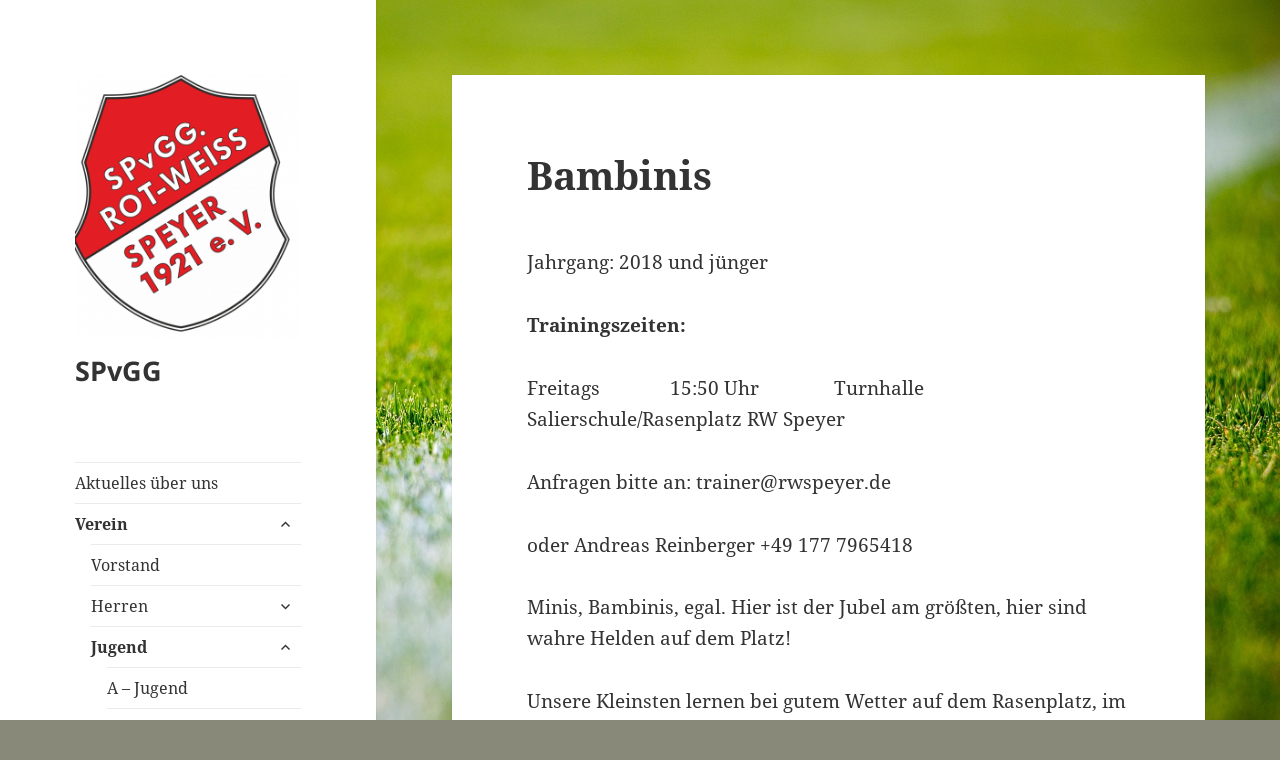

--- FILE ---
content_type: text/html; charset=UTF-8
request_url: http://wirsindspeyer.de/verein/jugend/g-junioren/
body_size: 35097
content:
<!DOCTYPE html>
<html lang="de" class="no-js">
<head>
	<meta charset="UTF-8">
	<meta name="viewport" content="width=device-width, initial-scale=1.0">
	<link rel="profile" href="https://gmpg.org/xfn/11">
	<link rel="pingback" href="http://wirsindspeyer.de/xmlrpc.php">
	<script>(function(html){html.className = html.className.replace(/\bno-js\b/,'js')})(document.documentElement);</script>
<meta name='robots' content='index, follow, max-image-preview:large, max-snippet:-1, max-video-preview:-1' />
	<style>img:is([sizes="auto" i], [sizes^="auto," i]) { contain-intrinsic-size: 3000px 1500px }</style>
	
	<!-- This site is optimized with the Yoast SEO plugin v25.8 - https://yoast.com/wordpress/plugins/seo/ -->
	<title>Bambinis - SPvGG</title>
	<meta name="description" content="RW Speyer, Fußball, Jugend, Speyer SPvGG" />
	<link rel="canonical" href="http://wirsindspeyer.de/verein/jugend/g-junioren/" />
	<meta property="og:locale" content="de_DE" />
	<meta property="og:type" content="article" />
	<meta property="og:title" content="Bambinis - SPvGG" />
	<meta property="og:description" content="RW Speyer, Fußball, Jugend, Speyer SPvGG" />
	<meta property="og:url" content="http://wirsindspeyer.de/verein/jugend/g-junioren/" />
	<meta property="og:site_name" content="SPvGG" />
	<meta property="article:modified_time" content="2025-08-16T09:03:26+00:00" />
	<meta name="twitter:card" content="summary_large_image" />
	<meta name="twitter:label1" content="Geschätzte Lesezeit" />
	<meta name="twitter:data1" content="1 Minute" />
	<script type="application/ld+json" class="yoast-schema-graph">{"@context":"https://schema.org","@graph":[{"@type":"WebPage","@id":"http://wirsindspeyer.de/verein/jugend/g-junioren/","url":"http://wirsindspeyer.de/verein/jugend/g-junioren/","name":"Bambinis - SPvGG","isPartOf":{"@id":"http://wirsindspeyer.de/#website"},"datePublished":"2018-08-22T12:53:12+00:00","dateModified":"2025-08-16T09:03:26+00:00","description":"RW Speyer, Fußball, Jugend, Speyer SPvGG","breadcrumb":{"@id":"http://wirsindspeyer.de/verein/jugend/g-junioren/#breadcrumb"},"inLanguage":"de","potentialAction":[{"@type":"ReadAction","target":["http://wirsindspeyer.de/verein/jugend/g-junioren/"]}]},{"@type":"BreadcrumbList","@id":"http://wirsindspeyer.de/verein/jugend/g-junioren/#breadcrumb","itemListElement":[{"@type":"ListItem","position":1,"name":"Startseite","item":"http://wirsindspeyer.de/"},{"@type":"ListItem","position":2,"name":"Verein","item":"http://wirsindspeyer.de/verein/"},{"@type":"ListItem","position":3,"name":"Jugend","item":"http://wirsindspeyer.de/verein/jugend/"},{"@type":"ListItem","position":4,"name":"Bambinis"}]},{"@type":"WebSite","@id":"http://wirsindspeyer.de/#website","url":"http://wirsindspeyer.de/","name":"SPvGG","description":"","publisher":{"@id":"http://wirsindspeyer.de/#organization"},"potentialAction":[{"@type":"SearchAction","target":{"@type":"EntryPoint","urlTemplate":"http://wirsindspeyer.de/?s={search_term_string}"},"query-input":{"@type":"PropertyValueSpecification","valueRequired":true,"valueName":"search_term_string"}}],"inLanguage":"de"},{"@type":"Organization","@id":"http://wirsindspeyer.de/#organization","name":"Rot Weiß Speyer","url":"http://wirsindspeyer.de/","logo":{"@type":"ImageObject","inLanguage":"de","@id":"http://wirsindspeyer.de/#/schema/logo/image/","url":"http://wirsindspeyer.de/wp-content/uploads/2019/01/Wappen-neu-2017-skalierbar.png","contentUrl":"http://wirsindspeyer.de/wp-content/uploads/2019/01/Wappen-neu-2017-skalierbar.png","width":907,"height":1060,"caption":"Rot Weiß Speyer"},"image":{"@id":"http://wirsindspeyer.de/#/schema/logo/image/"}}]}</script>
	<!-- / Yoast SEO plugin. -->


<link rel="alternate" type="application/rss+xml" title="SPvGG &raquo; Feed" href="http://wirsindspeyer.de/feed/" />
<link rel="alternate" type="application/rss+xml" title="SPvGG &raquo; Kommentar-Feed" href="http://wirsindspeyer.de/comments/feed/" />
<script>
window._wpemojiSettings = {"baseUrl":"https:\/\/s.w.org\/images\/core\/emoji\/16.0.1\/72x72\/","ext":".png","svgUrl":"https:\/\/s.w.org\/images\/core\/emoji\/16.0.1\/svg\/","svgExt":".svg","source":{"concatemoji":"http:\/\/wirsindspeyer.de\/wp-includes\/js\/wp-emoji-release.min.js?ver=6.8.3"}};
/*! This file is auto-generated */
!function(s,n){var o,i,e;function c(e){try{var t={supportTests:e,timestamp:(new Date).valueOf()};sessionStorage.setItem(o,JSON.stringify(t))}catch(e){}}function p(e,t,n){e.clearRect(0,0,e.canvas.width,e.canvas.height),e.fillText(t,0,0);var t=new Uint32Array(e.getImageData(0,0,e.canvas.width,e.canvas.height).data),a=(e.clearRect(0,0,e.canvas.width,e.canvas.height),e.fillText(n,0,0),new Uint32Array(e.getImageData(0,0,e.canvas.width,e.canvas.height).data));return t.every(function(e,t){return e===a[t]})}function u(e,t){e.clearRect(0,0,e.canvas.width,e.canvas.height),e.fillText(t,0,0);for(var n=e.getImageData(16,16,1,1),a=0;a<n.data.length;a++)if(0!==n.data[a])return!1;return!0}function f(e,t,n,a){switch(t){case"flag":return n(e,"\ud83c\udff3\ufe0f\u200d\u26a7\ufe0f","\ud83c\udff3\ufe0f\u200b\u26a7\ufe0f")?!1:!n(e,"\ud83c\udde8\ud83c\uddf6","\ud83c\udde8\u200b\ud83c\uddf6")&&!n(e,"\ud83c\udff4\udb40\udc67\udb40\udc62\udb40\udc65\udb40\udc6e\udb40\udc67\udb40\udc7f","\ud83c\udff4\u200b\udb40\udc67\u200b\udb40\udc62\u200b\udb40\udc65\u200b\udb40\udc6e\u200b\udb40\udc67\u200b\udb40\udc7f");case"emoji":return!a(e,"\ud83e\udedf")}return!1}function g(e,t,n,a){var r="undefined"!=typeof WorkerGlobalScope&&self instanceof WorkerGlobalScope?new OffscreenCanvas(300,150):s.createElement("canvas"),o=r.getContext("2d",{willReadFrequently:!0}),i=(o.textBaseline="top",o.font="600 32px Arial",{});return e.forEach(function(e){i[e]=t(o,e,n,a)}),i}function t(e){var t=s.createElement("script");t.src=e,t.defer=!0,s.head.appendChild(t)}"undefined"!=typeof Promise&&(o="wpEmojiSettingsSupports",i=["flag","emoji"],n.supports={everything:!0,everythingExceptFlag:!0},e=new Promise(function(e){s.addEventListener("DOMContentLoaded",e,{once:!0})}),new Promise(function(t){var n=function(){try{var e=JSON.parse(sessionStorage.getItem(o));if("object"==typeof e&&"number"==typeof e.timestamp&&(new Date).valueOf()<e.timestamp+604800&&"object"==typeof e.supportTests)return e.supportTests}catch(e){}return null}();if(!n){if("undefined"!=typeof Worker&&"undefined"!=typeof OffscreenCanvas&&"undefined"!=typeof URL&&URL.createObjectURL&&"undefined"!=typeof Blob)try{var e="postMessage("+g.toString()+"("+[JSON.stringify(i),f.toString(),p.toString(),u.toString()].join(",")+"));",a=new Blob([e],{type:"text/javascript"}),r=new Worker(URL.createObjectURL(a),{name:"wpTestEmojiSupports"});return void(r.onmessage=function(e){c(n=e.data),r.terminate(),t(n)})}catch(e){}c(n=g(i,f,p,u))}t(n)}).then(function(e){for(var t in e)n.supports[t]=e[t],n.supports.everything=n.supports.everything&&n.supports[t],"flag"!==t&&(n.supports.everythingExceptFlag=n.supports.everythingExceptFlag&&n.supports[t]);n.supports.everythingExceptFlag=n.supports.everythingExceptFlag&&!n.supports.flag,n.DOMReady=!1,n.readyCallback=function(){n.DOMReady=!0}}).then(function(){return e}).then(function(){var e;n.supports.everything||(n.readyCallback(),(e=n.source||{}).concatemoji?t(e.concatemoji):e.wpemoji&&e.twemoji&&(t(e.twemoji),t(e.wpemoji)))}))}((window,document),window._wpemojiSettings);
</script>
<style id='wp-emoji-styles-inline-css'>

	img.wp-smiley, img.emoji {
		display: inline !important;
		border: none !important;
		box-shadow: none !important;
		height: 1em !important;
		width: 1em !important;
		margin: 0 0.07em !important;
		vertical-align: -0.1em !important;
		background: none !important;
		padding: 0 !important;
	}
</style>
<link rel='stylesheet' id='wp-block-library-css' href='http://wirsindspeyer.de/wp-includes/css/dist/block-library/style.min.css?ver=6.8.3' media='all' />
<style id='wp-block-library-theme-inline-css'>
.wp-block-audio :where(figcaption){color:#555;font-size:13px;text-align:center}.is-dark-theme .wp-block-audio :where(figcaption){color:#ffffffa6}.wp-block-audio{margin:0 0 1em}.wp-block-code{border:1px solid #ccc;border-radius:4px;font-family:Menlo,Consolas,monaco,monospace;padding:.8em 1em}.wp-block-embed :where(figcaption){color:#555;font-size:13px;text-align:center}.is-dark-theme .wp-block-embed :where(figcaption){color:#ffffffa6}.wp-block-embed{margin:0 0 1em}.blocks-gallery-caption{color:#555;font-size:13px;text-align:center}.is-dark-theme .blocks-gallery-caption{color:#ffffffa6}:root :where(.wp-block-image figcaption){color:#555;font-size:13px;text-align:center}.is-dark-theme :root :where(.wp-block-image figcaption){color:#ffffffa6}.wp-block-image{margin:0 0 1em}.wp-block-pullquote{border-bottom:4px solid;border-top:4px solid;color:currentColor;margin-bottom:1.75em}.wp-block-pullquote cite,.wp-block-pullquote footer,.wp-block-pullquote__citation{color:currentColor;font-size:.8125em;font-style:normal;text-transform:uppercase}.wp-block-quote{border-left:.25em solid;margin:0 0 1.75em;padding-left:1em}.wp-block-quote cite,.wp-block-quote footer{color:currentColor;font-size:.8125em;font-style:normal;position:relative}.wp-block-quote:where(.has-text-align-right){border-left:none;border-right:.25em solid;padding-left:0;padding-right:1em}.wp-block-quote:where(.has-text-align-center){border:none;padding-left:0}.wp-block-quote.is-large,.wp-block-quote.is-style-large,.wp-block-quote:where(.is-style-plain){border:none}.wp-block-search .wp-block-search__label{font-weight:700}.wp-block-search__button{border:1px solid #ccc;padding:.375em .625em}:where(.wp-block-group.has-background){padding:1.25em 2.375em}.wp-block-separator.has-css-opacity{opacity:.4}.wp-block-separator{border:none;border-bottom:2px solid;margin-left:auto;margin-right:auto}.wp-block-separator.has-alpha-channel-opacity{opacity:1}.wp-block-separator:not(.is-style-wide):not(.is-style-dots){width:100px}.wp-block-separator.has-background:not(.is-style-dots){border-bottom:none;height:1px}.wp-block-separator.has-background:not(.is-style-wide):not(.is-style-dots){height:2px}.wp-block-table{margin:0 0 1em}.wp-block-table td,.wp-block-table th{word-break:normal}.wp-block-table :where(figcaption){color:#555;font-size:13px;text-align:center}.is-dark-theme .wp-block-table :where(figcaption){color:#ffffffa6}.wp-block-video :where(figcaption){color:#555;font-size:13px;text-align:center}.is-dark-theme .wp-block-video :where(figcaption){color:#ffffffa6}.wp-block-video{margin:0 0 1em}:root :where(.wp-block-template-part.has-background){margin-bottom:0;margin-top:0;padding:1.25em 2.375em}
</style>
<style id='classic-theme-styles-inline-css'>
/*! This file is auto-generated */
.wp-block-button__link{color:#fff;background-color:#32373c;border-radius:9999px;box-shadow:none;text-decoration:none;padding:calc(.667em + 2px) calc(1.333em + 2px);font-size:1.125em}.wp-block-file__button{background:#32373c;color:#fff;text-decoration:none}
</style>
<style id='global-styles-inline-css'>
:root{--wp--preset--aspect-ratio--square: 1;--wp--preset--aspect-ratio--4-3: 4/3;--wp--preset--aspect-ratio--3-4: 3/4;--wp--preset--aspect-ratio--3-2: 3/2;--wp--preset--aspect-ratio--2-3: 2/3;--wp--preset--aspect-ratio--16-9: 16/9;--wp--preset--aspect-ratio--9-16: 9/16;--wp--preset--color--black: #000000;--wp--preset--color--cyan-bluish-gray: #abb8c3;--wp--preset--color--white: #fff;--wp--preset--color--pale-pink: #f78da7;--wp--preset--color--vivid-red: #cf2e2e;--wp--preset--color--luminous-vivid-orange: #ff6900;--wp--preset--color--luminous-vivid-amber: #fcb900;--wp--preset--color--light-green-cyan: #7bdcb5;--wp--preset--color--vivid-green-cyan: #00d084;--wp--preset--color--pale-cyan-blue: #8ed1fc;--wp--preset--color--vivid-cyan-blue: #0693e3;--wp--preset--color--vivid-purple: #9b51e0;--wp--preset--color--dark-gray: #111;--wp--preset--color--light-gray: #f1f1f1;--wp--preset--color--yellow: #f4ca16;--wp--preset--color--dark-brown: #352712;--wp--preset--color--medium-pink: #e53b51;--wp--preset--color--light-pink: #ffe5d1;--wp--preset--color--dark-purple: #2e2256;--wp--preset--color--purple: #674970;--wp--preset--color--blue-gray: #22313f;--wp--preset--color--bright-blue: #55c3dc;--wp--preset--color--light-blue: #e9f2f9;--wp--preset--gradient--vivid-cyan-blue-to-vivid-purple: linear-gradient(135deg,rgba(6,147,227,1) 0%,rgb(155,81,224) 100%);--wp--preset--gradient--light-green-cyan-to-vivid-green-cyan: linear-gradient(135deg,rgb(122,220,180) 0%,rgb(0,208,130) 100%);--wp--preset--gradient--luminous-vivid-amber-to-luminous-vivid-orange: linear-gradient(135deg,rgba(252,185,0,1) 0%,rgba(255,105,0,1) 100%);--wp--preset--gradient--luminous-vivid-orange-to-vivid-red: linear-gradient(135deg,rgba(255,105,0,1) 0%,rgb(207,46,46) 100%);--wp--preset--gradient--very-light-gray-to-cyan-bluish-gray: linear-gradient(135deg,rgb(238,238,238) 0%,rgb(169,184,195) 100%);--wp--preset--gradient--cool-to-warm-spectrum: linear-gradient(135deg,rgb(74,234,220) 0%,rgb(151,120,209) 20%,rgb(207,42,186) 40%,rgb(238,44,130) 60%,rgb(251,105,98) 80%,rgb(254,248,76) 100%);--wp--preset--gradient--blush-light-purple: linear-gradient(135deg,rgb(255,206,236) 0%,rgb(152,150,240) 100%);--wp--preset--gradient--blush-bordeaux: linear-gradient(135deg,rgb(254,205,165) 0%,rgb(254,45,45) 50%,rgb(107,0,62) 100%);--wp--preset--gradient--luminous-dusk: linear-gradient(135deg,rgb(255,203,112) 0%,rgb(199,81,192) 50%,rgb(65,88,208) 100%);--wp--preset--gradient--pale-ocean: linear-gradient(135deg,rgb(255,245,203) 0%,rgb(182,227,212) 50%,rgb(51,167,181) 100%);--wp--preset--gradient--electric-grass: linear-gradient(135deg,rgb(202,248,128) 0%,rgb(113,206,126) 100%);--wp--preset--gradient--midnight: linear-gradient(135deg,rgb(2,3,129) 0%,rgb(40,116,252) 100%);--wp--preset--gradient--dark-gray-gradient-gradient: linear-gradient(90deg, rgba(17,17,17,1) 0%, rgba(42,42,42,1) 100%);--wp--preset--gradient--light-gray-gradient: linear-gradient(90deg, rgba(241,241,241,1) 0%, rgba(215,215,215,1) 100%);--wp--preset--gradient--white-gradient: linear-gradient(90deg, rgba(255,255,255,1) 0%, rgba(230,230,230,1) 100%);--wp--preset--gradient--yellow-gradient: linear-gradient(90deg, rgba(244,202,22,1) 0%, rgba(205,168,10,1) 100%);--wp--preset--gradient--dark-brown-gradient: linear-gradient(90deg, rgba(53,39,18,1) 0%, rgba(91,67,31,1) 100%);--wp--preset--gradient--medium-pink-gradient: linear-gradient(90deg, rgba(229,59,81,1) 0%, rgba(209,28,51,1) 100%);--wp--preset--gradient--light-pink-gradient: linear-gradient(90deg, rgba(255,229,209,1) 0%, rgba(255,200,158,1) 100%);--wp--preset--gradient--dark-purple-gradient: linear-gradient(90deg, rgba(46,34,86,1) 0%, rgba(66,48,123,1) 100%);--wp--preset--gradient--purple-gradient: linear-gradient(90deg, rgba(103,73,112,1) 0%, rgba(131,93,143,1) 100%);--wp--preset--gradient--blue-gray-gradient: linear-gradient(90deg, rgba(34,49,63,1) 0%, rgba(52,75,96,1) 100%);--wp--preset--gradient--bright-blue-gradient: linear-gradient(90deg, rgba(85,195,220,1) 0%, rgba(43,180,211,1) 100%);--wp--preset--gradient--light-blue-gradient: linear-gradient(90deg, rgba(233,242,249,1) 0%, rgba(193,218,238,1) 100%);--wp--preset--font-size--small: 13px;--wp--preset--font-size--medium: 20px;--wp--preset--font-size--large: 36px;--wp--preset--font-size--x-large: 42px;--wp--preset--spacing--20: 0.44rem;--wp--preset--spacing--30: 0.67rem;--wp--preset--spacing--40: 1rem;--wp--preset--spacing--50: 1.5rem;--wp--preset--spacing--60: 2.25rem;--wp--preset--spacing--70: 3.38rem;--wp--preset--spacing--80: 5.06rem;--wp--preset--shadow--natural: 6px 6px 9px rgba(0, 0, 0, 0.2);--wp--preset--shadow--deep: 12px 12px 50px rgba(0, 0, 0, 0.4);--wp--preset--shadow--sharp: 6px 6px 0px rgba(0, 0, 0, 0.2);--wp--preset--shadow--outlined: 6px 6px 0px -3px rgba(255, 255, 255, 1), 6px 6px rgba(0, 0, 0, 1);--wp--preset--shadow--crisp: 6px 6px 0px rgba(0, 0, 0, 1);}:where(.is-layout-flex){gap: 0.5em;}:where(.is-layout-grid){gap: 0.5em;}body .is-layout-flex{display: flex;}.is-layout-flex{flex-wrap: wrap;align-items: center;}.is-layout-flex > :is(*, div){margin: 0;}body .is-layout-grid{display: grid;}.is-layout-grid > :is(*, div){margin: 0;}:where(.wp-block-columns.is-layout-flex){gap: 2em;}:where(.wp-block-columns.is-layout-grid){gap: 2em;}:where(.wp-block-post-template.is-layout-flex){gap: 1.25em;}:where(.wp-block-post-template.is-layout-grid){gap: 1.25em;}.has-black-color{color: var(--wp--preset--color--black) !important;}.has-cyan-bluish-gray-color{color: var(--wp--preset--color--cyan-bluish-gray) !important;}.has-white-color{color: var(--wp--preset--color--white) !important;}.has-pale-pink-color{color: var(--wp--preset--color--pale-pink) !important;}.has-vivid-red-color{color: var(--wp--preset--color--vivid-red) !important;}.has-luminous-vivid-orange-color{color: var(--wp--preset--color--luminous-vivid-orange) !important;}.has-luminous-vivid-amber-color{color: var(--wp--preset--color--luminous-vivid-amber) !important;}.has-light-green-cyan-color{color: var(--wp--preset--color--light-green-cyan) !important;}.has-vivid-green-cyan-color{color: var(--wp--preset--color--vivid-green-cyan) !important;}.has-pale-cyan-blue-color{color: var(--wp--preset--color--pale-cyan-blue) !important;}.has-vivid-cyan-blue-color{color: var(--wp--preset--color--vivid-cyan-blue) !important;}.has-vivid-purple-color{color: var(--wp--preset--color--vivid-purple) !important;}.has-black-background-color{background-color: var(--wp--preset--color--black) !important;}.has-cyan-bluish-gray-background-color{background-color: var(--wp--preset--color--cyan-bluish-gray) !important;}.has-white-background-color{background-color: var(--wp--preset--color--white) !important;}.has-pale-pink-background-color{background-color: var(--wp--preset--color--pale-pink) !important;}.has-vivid-red-background-color{background-color: var(--wp--preset--color--vivid-red) !important;}.has-luminous-vivid-orange-background-color{background-color: var(--wp--preset--color--luminous-vivid-orange) !important;}.has-luminous-vivid-amber-background-color{background-color: var(--wp--preset--color--luminous-vivid-amber) !important;}.has-light-green-cyan-background-color{background-color: var(--wp--preset--color--light-green-cyan) !important;}.has-vivid-green-cyan-background-color{background-color: var(--wp--preset--color--vivid-green-cyan) !important;}.has-pale-cyan-blue-background-color{background-color: var(--wp--preset--color--pale-cyan-blue) !important;}.has-vivid-cyan-blue-background-color{background-color: var(--wp--preset--color--vivid-cyan-blue) !important;}.has-vivid-purple-background-color{background-color: var(--wp--preset--color--vivid-purple) !important;}.has-black-border-color{border-color: var(--wp--preset--color--black) !important;}.has-cyan-bluish-gray-border-color{border-color: var(--wp--preset--color--cyan-bluish-gray) !important;}.has-white-border-color{border-color: var(--wp--preset--color--white) !important;}.has-pale-pink-border-color{border-color: var(--wp--preset--color--pale-pink) !important;}.has-vivid-red-border-color{border-color: var(--wp--preset--color--vivid-red) !important;}.has-luminous-vivid-orange-border-color{border-color: var(--wp--preset--color--luminous-vivid-orange) !important;}.has-luminous-vivid-amber-border-color{border-color: var(--wp--preset--color--luminous-vivid-amber) !important;}.has-light-green-cyan-border-color{border-color: var(--wp--preset--color--light-green-cyan) !important;}.has-vivid-green-cyan-border-color{border-color: var(--wp--preset--color--vivid-green-cyan) !important;}.has-pale-cyan-blue-border-color{border-color: var(--wp--preset--color--pale-cyan-blue) !important;}.has-vivid-cyan-blue-border-color{border-color: var(--wp--preset--color--vivid-cyan-blue) !important;}.has-vivid-purple-border-color{border-color: var(--wp--preset--color--vivid-purple) !important;}.has-vivid-cyan-blue-to-vivid-purple-gradient-background{background: var(--wp--preset--gradient--vivid-cyan-blue-to-vivid-purple) !important;}.has-light-green-cyan-to-vivid-green-cyan-gradient-background{background: var(--wp--preset--gradient--light-green-cyan-to-vivid-green-cyan) !important;}.has-luminous-vivid-amber-to-luminous-vivid-orange-gradient-background{background: var(--wp--preset--gradient--luminous-vivid-amber-to-luminous-vivid-orange) !important;}.has-luminous-vivid-orange-to-vivid-red-gradient-background{background: var(--wp--preset--gradient--luminous-vivid-orange-to-vivid-red) !important;}.has-very-light-gray-to-cyan-bluish-gray-gradient-background{background: var(--wp--preset--gradient--very-light-gray-to-cyan-bluish-gray) !important;}.has-cool-to-warm-spectrum-gradient-background{background: var(--wp--preset--gradient--cool-to-warm-spectrum) !important;}.has-blush-light-purple-gradient-background{background: var(--wp--preset--gradient--blush-light-purple) !important;}.has-blush-bordeaux-gradient-background{background: var(--wp--preset--gradient--blush-bordeaux) !important;}.has-luminous-dusk-gradient-background{background: var(--wp--preset--gradient--luminous-dusk) !important;}.has-pale-ocean-gradient-background{background: var(--wp--preset--gradient--pale-ocean) !important;}.has-electric-grass-gradient-background{background: var(--wp--preset--gradient--electric-grass) !important;}.has-midnight-gradient-background{background: var(--wp--preset--gradient--midnight) !important;}.has-small-font-size{font-size: var(--wp--preset--font-size--small) !important;}.has-medium-font-size{font-size: var(--wp--preset--font-size--medium) !important;}.has-large-font-size{font-size: var(--wp--preset--font-size--large) !important;}.has-x-large-font-size{font-size: var(--wp--preset--font-size--x-large) !important;}
:where(.wp-block-post-template.is-layout-flex){gap: 1.25em;}:where(.wp-block-post-template.is-layout-grid){gap: 1.25em;}
:where(.wp-block-columns.is-layout-flex){gap: 2em;}:where(.wp-block-columns.is-layout-grid){gap: 2em;}
:root :where(.wp-block-pullquote){font-size: 1.5em;line-height: 1.6;}
</style>
<link rel='stylesheet' id='wp-sponsors-css' href='http://wirsindspeyer.de/wp-content/plugins/wp-sponsors/assets/dist/css/public.css?ver=3.5.0' media='all' />
<link rel='stylesheet' id='twentyfifteen-fonts-css' href='http://wirsindspeyer.de/wp-content/themes/twentyfifteen/assets/fonts/noto-sans-plus-noto-serif-plus-inconsolata.css?ver=20230328' media='all' />
<link rel='stylesheet' id='genericons-css' href='http://wirsindspeyer.de/wp-content/themes/twentyfifteen/genericons/genericons.css?ver=20201026' media='all' />
<link rel='stylesheet' id='twentyfifteen-style-css' href='http://wirsindspeyer.de/wp-content/themes/twentyfifteen/style.css?ver=20250415' media='all' />
<link rel='stylesheet' id='twentyfifteen-block-style-css' href='http://wirsindspeyer.de/wp-content/themes/twentyfifteen/css/blocks.css?ver=20240715' media='all' />
<link rel='stylesheet' id='tablepress-default-css' href='http://wirsindspeyer.de/wp-content/plugins/tablepress/css/build/default.css?ver=3.2.1' media='all' />
<!--n2css--><!--n2js--><script src="http://wirsindspeyer.de/wp-includes/js/jquery/jquery.min.js?ver=3.7.1" id="jquery-core-js"></script>
<script src="http://wirsindspeyer.de/wp-includes/js/jquery/jquery-migrate.min.js?ver=3.4.1" id="jquery-migrate-js"></script>
<script src="http://wirsindspeyer.de/wp-content/plugins/wp-sponsors/assets/dist/js/public.js?ver=3.5.0" id="wp-sponsors-js"></script>
<script id="twentyfifteen-script-js-extra">
var screenReaderText = {"expand":"<span class=\"screen-reader-text\">Untermen\u00fc \u00f6ffnen<\/span>","collapse":"<span class=\"screen-reader-text\">Untermen\u00fc schlie\u00dfen<\/span>"};
</script>
<script src="http://wirsindspeyer.de/wp-content/themes/twentyfifteen/js/functions.js?ver=20250303" id="twentyfifteen-script-js" defer data-wp-strategy="defer"></script>
<link rel="https://api.w.org/" href="http://wirsindspeyer.de/wp-json/" /><link rel="alternate" title="JSON" type="application/json" href="http://wirsindspeyer.de/wp-json/wp/v2/pages/90" /><link rel="EditURI" type="application/rsd+xml" title="RSD" href="http://wirsindspeyer.de/xmlrpc.php?rsd" />
<meta name="generator" content="WordPress 6.8.3" />
<link rel='shortlink' href='http://wirsindspeyer.de/?p=90' />
<link rel="alternate" title="oEmbed (JSON)" type="application/json+oembed" href="http://wirsindspeyer.de/wp-json/oembed/1.0/embed?url=http%3A%2F%2Fwirsindspeyer.de%2Fverein%2Fjugend%2Fg-junioren%2F" />
<link rel="alternate" title="oEmbed (XML)" type="text/xml+oembed" href="http://wirsindspeyer.de/wp-json/oembed/1.0/embed?url=http%3A%2F%2Fwirsindspeyer.de%2Fverein%2Fjugend%2Fg-junioren%2F&#038;format=xml" />
<style id="custom-background-css">
body.custom-background { background-color: #898979; background-image: url("http://wirsindspeyer.de/wp-content/uploads/2019/05/grass-2616911_1920.jpg"); background-position: left top; background-size: cover; background-repeat: no-repeat; background-attachment: fixed; }
</style>
	<link rel="icon" href="http://wirsindspeyer.de/wp-content/uploads/2019/01/cropped-Wappen-neu-2017-skalierbar-32x32.png" sizes="32x32" />
<link rel="icon" href="http://wirsindspeyer.de/wp-content/uploads/2019/01/cropped-Wappen-neu-2017-skalierbar-192x192.png" sizes="192x192" />
<link rel="apple-touch-icon" href="http://wirsindspeyer.de/wp-content/uploads/2019/01/cropped-Wappen-neu-2017-skalierbar-180x180.png" />
<meta name="msapplication-TileImage" content="http://wirsindspeyer.de/wp-content/uploads/2019/01/cropped-Wappen-neu-2017-skalierbar-270x270.png" />
		<style id="wp-custom-css">
			.site-info span[role=separator] {
    display: none;
}



		</style>
		</head>

<body class="wp-singular page-template-default page page-id-90 page-child parent-pageid-16 custom-background wp-custom-logo wp-embed-responsive wp-theme-twentyfifteen">
<div id="page" class="hfeed site">
	<a class="skip-link screen-reader-text" href="#content">
		Zum Inhalt springen	</a>

	<div id="sidebar" class="sidebar">
		<header id="masthead" class="site-header">
			<div class="site-branding">
				<a href="http://wirsindspeyer.de/" class="custom-logo-link" rel="home"><img width="248" height="289" src="http://wirsindspeyer.de/wp-content/uploads/2019/01/cropped-Wappen-neu-2017-skalierbar-1-3.png" class="custom-logo" alt="SPvGG" decoding="async" fetchpriority="high" /></a>						<p class="site-title"><a href="http://wirsindspeyer.de/" rel="home" >SPvGG</a></p>
										<button class="secondary-toggle">Menü und Widgets</button>
			</div><!-- .site-branding -->
		</header><!-- .site-header -->

			<div id="secondary" class="secondary">

					<nav id="site-navigation" class="main-navigation">
				<div class="menu-hauptmenue-container"><ul id="menu-hauptmenue" class="nav-menu"><li id="menu-item-903" class="menu-item menu-item-type-post_type menu-item-object-page menu-item-903"><a href="http://wirsindspeyer.de/aktuelles-ueber-uns/">Aktuelles über uns</a></li>
<li id="menu-item-56" class="menu-item menu-item-type-post_type menu-item-object-page current-page-ancestor current-menu-ancestor current_page_ancestor menu-item-has-children menu-item-56"><a href="http://wirsindspeyer.de/verein/">Verein</a>
<ul class="sub-menu">
	<li id="menu-item-71" class="menu-item menu-item-type-post_type menu-item-object-page menu-item-71"><a href="http://wirsindspeyer.de/verein/vorstand/">Vorstand</a></li>
	<li id="menu-item-52" class="menu-item menu-item-type-post_type menu-item-object-page menu-item-has-children menu-item-52"><a href="http://wirsindspeyer.de/verein/herren/">Herren</a>
	<ul class="sub-menu">
		<li id="menu-item-376" class="menu-item menu-item-type-post_type menu-item-object-page menu-item-376"><a href="http://wirsindspeyer.de/verein/herren/kader/">Kader 1.Mannschaft</a></li>
	</ul>
</li>
	<li id="menu-item-53" class="menu-item menu-item-type-post_type menu-item-object-page current-page-ancestor current-menu-ancestor current-menu-parent current-page-parent current_page_parent current_page_ancestor menu-item-has-children menu-item-53"><a href="http://wirsindspeyer.de/verein/jugend/">Jugend</a>
	<ul class="sub-menu">
		<li id="menu-item-89" class="menu-item menu-item-type-post_type menu-item-object-page menu-item-89"><a href="http://wirsindspeyer.de/verein/jugend/a-junioren/">A – Jugend</a></li>
		<li id="menu-item-88" class="menu-item menu-item-type-post_type menu-item-object-page menu-item-88"><a href="http://wirsindspeyer.de/verein/jugend/b-junioren/">B – Jugend</a></li>
		<li id="menu-item-87" class="menu-item menu-item-type-post_type menu-item-object-page menu-item-87"><a href="http://wirsindspeyer.de/verein/jugend/c-junioren/">C – Jugend</a></li>
		<li id="menu-item-86" class="menu-item menu-item-type-post_type menu-item-object-page menu-item-86"><a href="http://wirsindspeyer.de/verein/jugend/d-junioren/">D – Jugend</a></li>
		<li id="menu-item-85" class="menu-item menu-item-type-post_type menu-item-object-page menu-item-85"><a href="http://wirsindspeyer.de/verein/jugend/e-junioren/">E – Jugend</a></li>
		<li id="menu-item-84" class="menu-item menu-item-type-post_type menu-item-object-page menu-item-84"><a href="http://wirsindspeyer.de/verein/jugend/f-junioren/">F – Jugend</a></li>
		<li id="menu-item-92" class="menu-item menu-item-type-post_type menu-item-object-page current-menu-item page_item page-item-90 current_page_item menu-item-92"><a href="http://wirsindspeyer.de/verein/jugend/g-junioren/" aria-current="page">Bambinis</a></li>
	</ul>
</li>
</ul>
</li>
<li id="menu-item-273" class="menu-item menu-item-type-post_type menu-item-object-page menu-item-273"><a href="http://wirsindspeyer.de/wirtschaft/">Wirtschaft</a></li>
<li id="menu-item-55" class="menu-item menu-item-type-post_type menu-item-object-page menu-item-55"><a href="http://wirsindspeyer.de/sponsoren/">Sponsoren</a></li>
<li id="menu-item-54" class="menu-item menu-item-type-post_type menu-item-object-page menu-item-54"><a href="http://wirsindspeyer.de/kontakt/">Kontakt</a></li>
<li id="menu-item-153" class="menu-item menu-item-type-post_type menu-item-object-page menu-item-153"><a href="http://wirsindspeyer.de/impressum-und-haftungsausschluss/">Impressum und Haftungsausschluss</a></li>
<li id="menu-item-154" class="menu-item menu-item-type-post_type menu-item-object-page menu-item-privacy-policy menu-item-154"><a rel="privacy-policy" href="http://wirsindspeyer.de/datenschutz/">Datenschutz</a></li>
</ul></div>			</nav><!-- .main-navigation -->
		
		
					<div id="widget-area" class="widget-area" role="complementary">
						<aside id="sponsors_widget-2" class="widget widget_sponsors_widget">		        <ul class="horizontal">
							                <li class="sponsors-item">
                                            <a href="https://www.google.com/search?client=firefox-b-d&amp;q=toni+reifen+speyer"  target="_blank" rel="nofollow" >
                        <img width="225" height="225" src="http://wirsindspeyer.de/wp-content/uploads/2019/07/Toni-Reifenservice.png" class="attachment-full size-full wp-post-image" alt="" decoding="async" srcset="http://wirsindspeyer.de/wp-content/uploads/2019/07/Toni-Reifenservice.png 225w, http://wirsindspeyer.de/wp-content/uploads/2019/07/Toni-Reifenservice-150x150.png 150w" sizes="(max-width: 225px) 100vw, 225px" /></a>                </li>
							                <li class="sponsors-item">
                                            <a href="https://www.stadtwerke-speyer.de/"  target="_blank" rel="nofollow" >
                        <img width="1679" height="583" src="http://wirsindspeyer.de/wp-content/uploads/2019/05/sws.jpg" class="attachment-full size-full wp-post-image" alt="" decoding="async" srcset="http://wirsindspeyer.de/wp-content/uploads/2019/05/sws.jpg 1679w, http://wirsindspeyer.de/wp-content/uploads/2019/05/sws-300x104.jpg 300w, http://wirsindspeyer.de/wp-content/uploads/2019/05/sws-768x267.jpg 768w, http://wirsindspeyer.de/wp-content/uploads/2019/05/sws-1024x356.jpg 1024w" sizes="(max-width: 1679px) 100vw, 1679px" /></a>                </li>
			        </ul>
		</aside>		<aside id="custom_html-3" class="widget_text widget widget_custom_html"><div class="textwidget custom-html-widget"></div></aside>			</div><!-- .widget-area -->
		
	</div><!-- .secondary -->

	</div><!-- .sidebar -->

	<div id="content" class="site-content">

	<div id="primary" class="content-area">
		<main id="main" class="site-main">

		
<article id="post-90" class="post-90 page type-page status-publish hentry">
	
	<header class="entry-header">
		<h1 class="entry-title">Bambinis</h1>	</header><!-- .entry-header -->

	<div class="entry-content">
		<p>Jahrgang: 2018 und jünger</p>
<p><strong>Trainingszeiten: </strong></p>
<p>Freitags              15:50 Uhr               Turnhalle Salierschule/Rasenplatz RW Speyer</p>
<p>Anfragen bitte an: trainer@rwspeyer.de</p>
<p>oder Andreas Reinberger +49 177 7965418</p>


<p></p>



<p>Minis, Bambinis, egal. Hier ist der Jubel am größten, hier sind wahre Helden auf dem Platz!</p>



<p>Unsere Kleinsten lernen bei gutem Wetter auf dem Rasenplatz, im Winter in der Halle die ersten technischen Fähigkeiten des Fussballspiels. </p>



<p>Freude an der Bewegung und das Heranführen an Positionen sowie erste technische Übungen stehen im Vordergrund. Es wird ein Gefühl für den Ball entwickelt und durch zahlreiche Wiederholungen einfacher Übungen die Koordinationsfähigkeit trainiert. Am Schluss einer Trainingseinheit wird natürlich noch ein richtiges Spiel absolviert!</p>



<p>Das Team freut sich über Jungen und Mädchen, die Interesse an Bewegung, Freude am Fussball haben oder einfach mal ausprobieren möchten, welche Sportart zu einem passt. Und wer weiß, vielleicht trainiert ja der nächste Nationalspieler hier =)</p>



<ul class="wp-block-list">
<li></li>
</ul>



<figure class="wp-block-table"><table><tbody><tr><td><strong>Sommer</strong></td><td></td><td>Kuhweide 1<br>67346 Speyer</td></tr><tr><td><strong>Winter</strong></td><td>Donnerstag 16:30-17:45 Uhr</td><td>Sporthalle Salier-Grundschule</td></tr></tbody></table></figure>
			</div><!-- .entry-content -->

	
</article><!-- #post-90 -->

		</main><!-- .site-main -->
	</div><!-- .content-area -->


	</div><!-- .site-content -->

	<footer id="colophon" class="site-footer">
		<div class="site-info">
						<a class="privacy-policy-link" href="http://wirsindspeyer.de/datenschutz/" rel="privacy-policy">Datenschutz</a><span role="separator" aria-hidden="true"></span>			<a href="https://de.wordpress.org/" class="imprint">
				Mit Stolz präsentiert von WordPress			</a>
		</div><!-- .site-info -->
	</footer><!-- .site-footer -->

</div><!-- .site -->

<script type="speculationrules">
{"prefetch":[{"source":"document","where":{"and":[{"href_matches":"\/*"},{"not":{"href_matches":["\/wp-*.php","\/wp-admin\/*","\/wp-content\/uploads\/*","\/wp-content\/*","\/wp-content\/plugins\/*","\/wp-content\/themes\/twentyfifteen\/*","\/*\\?(.+)"]}},{"not":{"selector_matches":"a[rel~=\"nofollow\"]"}},{"not":{"selector_matches":".no-prefetch, .no-prefetch a"}}]},"eagerness":"conservative"}]}
</script>

</body>
</html>
